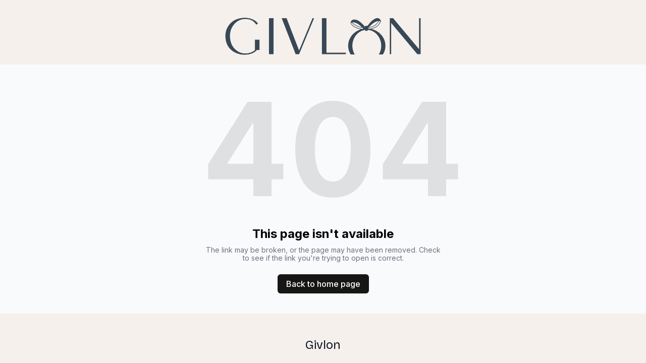

--- FILE ---
content_type: text/plain
request_url: https://ipv4.icanhazip.com/
body_size: 112
content:
3.145.48.159
